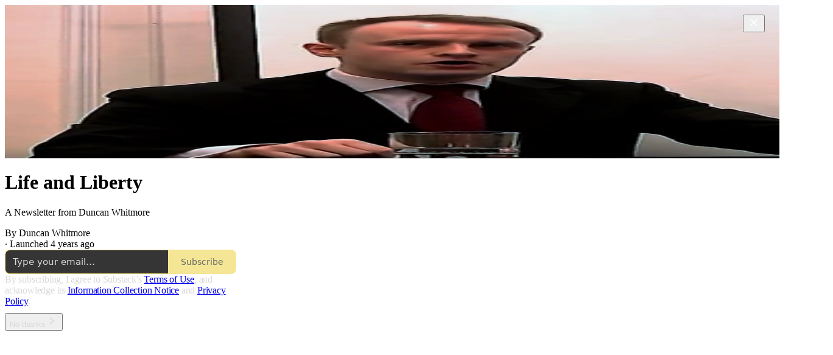

--- FILE ---
content_type: application/javascript
request_url: https://substackcdn.com/bundle/static/js/56460.a1605098.js
body_size: 4013
content:
"use strict";(self.webpackChunksubstack=self.webpackChunksubstack||[]).push([["56460"],{93038:function(e,t,n){n.d(t,{Ay:()=>f,_F:()=>g});var r=n(69277),i=n(70408),o=n(4006),a=n(32485),l=n.n(a),s=n(15734),c=n.n(s),u=n(27437),d=n(84777),m=n(95899),h=n(49807),p=n(3223);let f=e=>{let{id:t,type:n,name:r,url:i,photo_url:a,uuid:s,mentionText:c,isStatic:f=!1,isEditorContext:b=!1}=e;return f?(0,o.Y)("span",{className:l()(p.A.mention,p.A.mentionStatic),"data-component-name":"MentionStatic",children:(0,o.Y)("a",{href:(0,h.bzS)(n,t,r,i),children:r||"Substack user"})}):"user"===n?(0,o.Y)(m.HW,{children:(0,o.Y)(u.ProfileHoverCard,{subject:{id:t,name:r||"Substack user",photo_url:a},utmSource:"mention",trigger:(0,o.Y)("a",{className:p.A.mention,href:b?void 0:(0,h.bzS)(n,t,r,i),target:"_blank",rel:"noopener","data-attrs":JSON.stringify({name:r,id:t,type:n,url:i,photo_url:a,uuid:s}),onClick:e=>e.stopPropagation(),"data-component-name":"MentionUser",children:null!=c?c:r})})}):"pub"===n?(0,o.Y)(d.m,{pubId:t,utmSource:"mention",trigger:(0,o.Y)("a",{className:p.A.mention,href:i,target:"_blank",rel:"noopener","data-attrs":JSON.stringify({name:r,id:t,type:n,url:b?void 0:(0,h.bzS)(n,t,r,i),uuid:s}),onClick:e=>e.stopPropagation(),"data-component-name":"MentionPub",children:null!=c?c:r})}):(0,o.Y)("a",{className:p.A.mention,target:"_blank",rel:"noopener",href:(0,h.bzS)(n,t,r,i),"data-attrs":JSON.stringify({name:r,id:t,type:n,url:i,photo_url:a,uuid:s}),"data-component-name":"Mention",children:null!=c?c:r})},b={},g=async function(e){let{pathname:t="/api/v1/posts/mention"}=arguments.length>1&&void 0!==arguments[1]?arguments[1]:{};if(b[e])return b[e];let{profiles:n,publications:o}=(await c().get(t).query({query:e})).body,a=new Map;return n&&n.length&&a.set("Writers",n.map(e=>(0,i._)((0,r._)({},e),{type:"user"}))),o&&o.length&&a.set("Publications",null==o?void 0:o.map(e=>(0,i._)((0,r._)({},e),{type:"pub",url:(0,h.Bte)({subdomain:e.subdomain}),photo_url:e.logo_url}))),b[e]=a,a}},10398:function(e,t,n){n.d(t,{Hr:()=>I});var r=n(69277),i=n(70408),o=n(79785),a=n(4006),l=n(78649),s=n(84605),c=n(42686),u=n(89607),d=n(95282),m=n(81992),h=n(27332),p=n(25859),f=n(60897),b=n(99662),g=n(24078),y=n(76977),v=n(63136),Y=n(83629),_=n(83357),k=n(49095),S=n(49807),F=n(57324),w=n(44307);function C(){let e=(0,o._)(["This content is only visible to paid subscribers of ",""]);return C=function(){return e},e}function I(e){let{parent:t,comment:n,publication:r,readOnly:i,onAttachmentClick:o,utm_content:s,isDm:c,isPermalink:u,commentId:d}=e,m=(0,_.g)({onClick:()=>null==o?void 0:o({commentId:String(n.id)}),href:i?void 0:(0,S.Zgx)(n,{noBase:Y.Z}),state:{showBack:!0}});return(0,a.Y)(l.Q,{children:(0,a.Y)(D,{readOnly:i,linkProps:m,isEmbed:b.y,children:(0,a.Y)(T,{parent:t,comment:n,publication:r,readOnly:i,onAttachmentClick:o,utm_content:s,isDm:c,isPermalink:u,commentId:d})})})}function D(e){let{children:t,readOnly:n,linkProps:o,isEmbed:l}=e;return(0,a.Y)(y.I1,(0,i._)((0,r._)({as:n?"div":"a",bg:"primary",border:"detail",radius:"md",padding:12,gap:8,target:l()?"_blank":void 0,draggable:!1},o),{showFocus:!0,animate:!0,className:w.A.commentContainer,children:t}))}function T(e){var t,n,r,i;let{parent:o,comment:l,publication:s,readOnly:c,onAttachmentClick:u,utm_content:d,isDm:m,isPermalink:h,commentId:p}=e,{truncatedBodyJson:b}=(0,f.A)(l,{truncationProfile:"small"}),g=null!=(i=l.user)?i:l.user_id?{id:l.user_id,name:null!=(t=l.name)?t:"",photo_url:l.photo_url,bestseller_tier:null!=(n=l.user_bestseller_tier)?n:void 0,status:null!=(r=l.userStatus)?r:null}:null;return(0,a.FD)(a.FK,{children:[g&&(0,a.Y)(O,{commentUser:g,comment:l,readOnly:c,utm_content:d}),(0,a.Y)(A,{parent:o,comment:l,publication:s,truncatedBodyJson:b,isDm:m,onAttachmentClick:u,utm_content:d,readOnly:c,isPermalink:h,commentId:p})]})}function O(e){let{commentUser:t,comment:n,readOnly:r,utm_content:i}=e;return t?(0,a.FD)(y.pT,{gap:8,alignItems:"center",justifyContent:"start",children:[(0,a.Y)(_.N,{href:(0,S.gYq)(t,{noBase:Y.Z,utm_content:F.fL.substackFeedItem,utm_source:null!=i?i:void 0}),target:(0,b.y)()?"_blank":void 0,showBack:!0,radius:"full",showFocus:!0,animate:!0,children:(0,a.Y)(g.eu,{size:20,user:t})}),(0,a.Y)(v.EY.B4,{weight:"medium",color:"primary",children:r?t.name:(0,a.FD)(y.pT,{gap:8,direction:"row",justifyContent:"space-between",children:[(0,a.Y)(p.yp,{user:t,utm_source:F.VU.substackFeedItem,utm_content:i,children:t.name}),(null==t?void 0:t.bestseller_tier)!=null&&(0,a.Y)(k.UserStatusSymbols,{tier:t.bestseller_tier,userId:t.id,size:"xs"})]})}),(0,a.Y)(v.EY.B4,{as:"span",color:"secondary",children:(0,a.Y)(h.Iz,{timestamp:n.date,comment:n})})]}):null}function A(e){var t,n,r,i,o;let{parent:l,comment:c,publication:u,truncatedBodyJson:d,isDm:m,isPermalink:h,readOnly:p,onAttachmentClick:f,utm_content:b,commentId:g}=e,{iString:y,iTemplate:v}=(0,s.GO)(),Y=null!=(o=null==u?void 0:u.name)?o:y("this publication"),_=v(C(),Y),k=null==l||null==(t=l.attachments)?void 0:t.some(e=>"image"===e.type||"video"===e.type),S=null==(n=c.attachments)?void 0:n.some(e=>"image"===e.type||"video"===e.type),F=null==(r=c.attachments)?void 0:r.some(e=>"image"!==e.type&&"video"!==e.type&&"live_stream"!==e.type),w=null==(i=c.attachments)?void 0:i.some(e=>"post"===e.type&&(e.postSelection||e.postImageSelection));return k||S&&F||F&&!w?(0,a.Y)(B,{comment:c,truncatedBodyJson:d,hiddenText:_,onAttachmentClick:f,utm_content:b}):(0,a.Y)(P,{comment:c,truncatedBodyJson:d,hiddenText:_,onAttachmentClick:f,utm_content:b,readOnly:p,isDm:m,isPermalink:h,commentId:g})}function B(e){var t,n;let{comment:r,truncatedBodyJson:i,hiddenText:o,onAttachmentClick:l,utm_content:s}=e;return(0,a.Y)(a.FK,{children:(0,a.FD)(y.pT,{gap:8,direction:"row",flex:"grow",justifyContent:"space-between",children:[(0,a.FD)(y.I1,{gap:4,children:[(0,a.Y)(u.T,{content:i,isHidden:r.hidden,hiddenText:o,attachedLinks:(0,d.MT)(r)}),(0,a.Y)(m.ot,{attachments:null!=(t=r.attachments)?t:[],onAttachmentClick:l,utm_content:s})]}),(0,a.Y)(c.Yw,{attachments:null!=(n=r.attachments)?n:[]})]})})}function P(e){var t;let{comment:n,truncatedBodyJson:r,hiddenText:i,onAttachmentClick:o,utm_content:l,readOnly:s,isDm:m,isPermalink:h,commentId:p}=e;return(0,a.FD)(a.FK,{children:[(0,a.Y)(u.T,{content:r,isHidden:n.hidden,hiddenText:i,attachedLinks:(0,d.MT)(n)}),(0,a.Y)(c.ti,{attachments:null!=(t=n.attachments)?t:[],onAttachmentClick:o,utm_content:l,isRestack:!0,readOnly:s,isDm:m,isPermalink:h,commentId:p})]})}},44333:function(e,t,n){n.d(t,{rd:()=>a,wN:()=>o});var r=n(99862),i=n(17402);function o(e,t){(0,i.useEffect)(()=>{let t=t=>{e(t)};return r.subscribers.push(t),()=>{r.subscribers.splice(r.subscribers.indexOf(t)>>>0,1)}},t)}function a(){let{path:e}=arguments.length>0&&void 0!==arguments[0]?arguments[0]:{},[t,n]=(0,i.useState)({}),a=(0,i.useRef)(null);o(e=>{a.current=e,n({})},[]);let l=a.current||(0,r.getCurrentUrl)(),s=l.replace(/\?.+$/,""),c=document.location.hash;return a.current=null,[{url:l,path:s,matches:e&&(0,r.exec)(s,e,{})||null,hash:c},r.route]}n(88377)},19832:function(e,t,n){n.d(t,{m:()=>o});var r=n(4006),i=n(16993);let o=e=>{let{isOpen:t=!1,title:n,description:o,icon:a,onClose:l,primaryButton:s,secondaryButton:c}=e;return(0,r.FD)(i.aF,{isOpen:t,onClose:l,children:[n&&(0,r.Y)(i.rQ,{title:n,description:o,showClose:!1,icon:a}),(0,r.Y)(i.q1,{}),(0,r.Y)(i.jl,{primaryButton:s,secondaryButton:c})]})}},89955:function(e,t,n){n.d(t,{O:()=>a});var r=n(4006),i=n(68349),o=n(20500);function a(e){let{error:t}=e,n=(0,i.zs)(t);return(null==n?void 0:n.html)?(0,r.Y)(o.yn,{dangerouslySetInnerHTML:{__html:n.html}}):(0,r.Y)(o.yn,{children:(null==n?void 0:n.msg)||"Something went wrong"})}},62088:function(e,t,n){n.d(t,{$P:()=>v,M9:()=>g,dt:()=>Y});var r=n(69277),i=n(70408),o=n(4006),a=n(84605),l=n(80103),s=n(17028),c=n(16993),u=n(84843),d=n(50630),m=n(83842),h=n(23358),p=n(82804),f=n(23191),b=n(11510);function g(e){let{onCancel:t,onSuccess:n,onSignup:r,onUserCreated:i,noCloseButton:a,noExit:s,isOpen:u,redirectOverride:m,overrideTitle:h}=e,p=(0,b.Iu)();return(0,o.Y)(c.aF,{onClose:t,isOpen:u,children:(0,o.FD)(d.W,{children:[(0,o.Y)(y,{onCancel:t,onSuccess:n,onSignup:r,onUserCreated:i,noCloseButton:a,noExit:s,redirectOverride:m,overrideTitle:h}),p&&(0,o.Y)(l.a7,{})]})})}function y(e){let{onCancel:t,onSuccess:n,onSignup:a,onUserCreated:l,noCloseButton:s,noExit:c,redirectOverride:u,overrideTitle:b}=e,{mode:g}=(0,d.r)(),y={overrideTitle:b,noCloseButton:s||c,onCancel:t,onSignup:a};return(0,o.FD)(o.FK,{children:["magic-link"===g&&(0,o.Y)(m.j,(0,i._)((0,r._)({},y),{onSuccess:n})),"email"===g&&(0,o.Y)(h._,(0,i._)((0,r._)({},y),{onUserCreated:l,redirectOverride:u})),"password"===g&&(0,o.Y)(f.d,(0,i._)((0,r._)({},y),{onSuccess:n})),"mfa"===g&&(0,o.Y)(p.Q,{onSuccess:n})]})}let v=e=>{let{overrideTitle:t,noCloseButton:n,onCancel:r,onSignup:i}=e,{iString:l}=(0,a.GO)();return(0,o.Y)(u.rQ,{title:t||l("Sign in to Substack"),description:i?(0,o.FD)(o.FK,{children:[l("First time here? "),(0,o.Y)(s.Yq,{color:"substack",decoration:"hover-underline",onClick:i,cursor:"pointer",children:l("Create account")})]}):void 0,showClose:!n,onClose:r,icon:(0,o.Y)(u.Ud,{}),alignItems:"center"})},Y=e=>{let{children:t}=e;return(0,o.Y)(s.VP,{padding:16,borderTop:"detail",children:(0,o.Y)(s.EY.B4,{as:"span",color:"secondary",align:"center",children:t})})}},46647:function(e,t,n){n.d(t,{D:()=>d});var r=n(4006),i=n(84605),o=n(17028),a=n(16291);let l=new Intl.DateTimeFormat(void 0,{timeStyle:"short"}),s=new Intl.DateTimeFormat(void 0,{weekday:"long"}),c=new Intl.DateTimeFormat(void 0,{month:"short",day:"numeric"}),u=new Intl.DateTimeFormat(void 0,{dateStyle:"long"});function d(e){let{timestamp:t,conjunction:n=!1}=e,{iString:d,language:m}=(0,i.GO)(),h=new Date(t),p=(0,a.A)(),f=m.startsWith("en"),b=p.isSame(h,"day")?d("Today"):p.subtract(1,"day").isSame(h,"day")?d("Yesterday"):p.isSame(h,"week")?s.format(h):p.isSame(h,"year")?c.format(h):u.format(h);return(0,r.Y)(o.fI,{alignItems:"center",justifyContent:"center",children:(0,r.FD)(o.EY.B4,{color:"secondary",children:[b,n&&f?" at ":" ",l.format(h)]})})}},87782:function(e,t,n){n(4006),n(76977),n(63136),n(35407)},69089:function(e,t,n){n.d(t,{e:()=>c});var r=n(69277),i=n(32641),o=n(4006),a=n(26683),l=n(17028),s=n(3898);function c(e){var{children:t,setReactions:n=!0,alignSelf:l}=e,s=(0,i._)(e,["children","setReactions","alignSelf"]);return n?(0,o.FD)(u,{position:"relative",alignSelf:l,children:[t,(0,o.Y)(a.LI,(0,r._)({},s))]}):(0,o.Y)(o.FK,{children:t})}let u=(0,l.yw)({display:"flex",className:s.A.reactionsHoverZone})},80351:function(e,t,n){n(94729)},85050:function(e,t,n){n.d(t,{s:()=>s});var r=n(17402),i=n(52820),o=n(46271),a=n(86500),l=n(46453);function s(e){let{surface:t,zIndex:n=null}=e,s=(0,o.Jd)(),{onboardingModalRef:c,onboardingModal:u}=(0,l.eE)(),{getExperimentVariant:d,exposeExperiment:m}=(0,i.Wk)();return(0,r.useEffect)(()=>{c.current&&null!==n&&(c.current.props.zIndex=n)},[c,n]),(e,n)=>r=>{if(!e)return void console.warn("No publication provided to usePubOnboardingHandler handler");if(!s){let t="treatment"===d("reader_onboarding_modal_v2")?u:c.current;if(!t)return;r.preventDefault(),m("reader_onboarding_modal_v2"),n?t.openForPub(e,n):t.openToPubSignup(e);return}(0,a.fN)(e,t)}}},53457:function(e,t,n){n(76528)}}]);